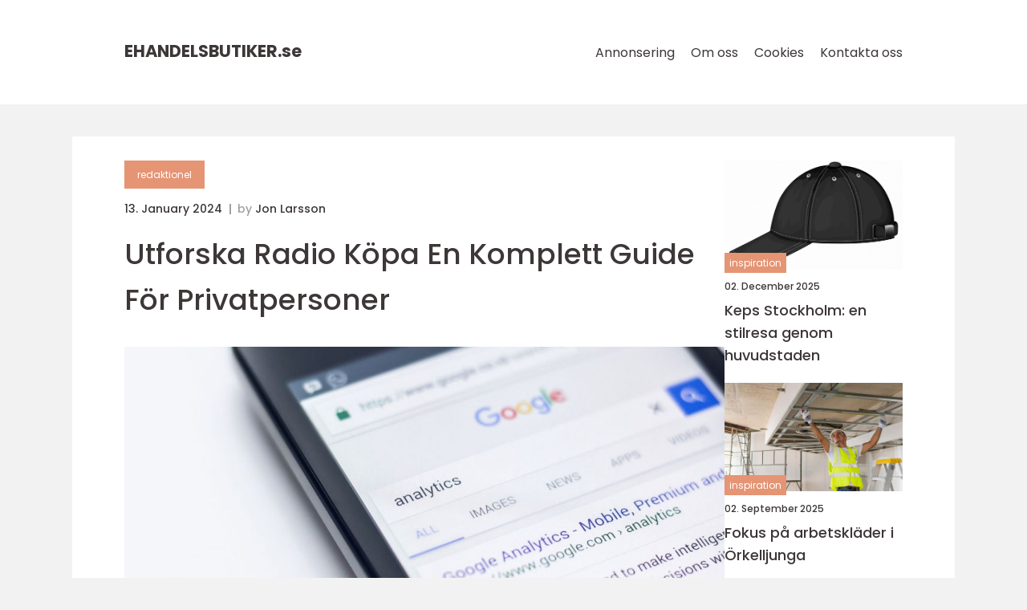

--- FILE ---
content_type: text/html; charset=UTF-8
request_url: https://ehandelsbutiker.se/utforska-radio-kopa-en-komplett-guide-for-privatpersoner/
body_size: 16455
content:
<!doctype html>
<html lang="sv-SE">
<head><meta charset="UTF-8"><script >var _wpmeteor={"rdelay":2000,"elementor-animations":true,"elementor-pp":true,"v":"2.3.10"};if(navigator.userAgent.match(/MSIE|Internet Explorer/i)||navigator.userAgent.match(/Trident\/7\..*?rv:11/i)){var href=document.location.href;if(!href.match(/[?&]wpmeteordisable/)){if(href.indexOf("?")==-1){if(href.indexOf("#")==-1){document.location.href=href+"?wpmeteordisable=1"}else{document.location.href=href.replace("#","?wpmeteordisable=1#")}}else{if(href.indexOf("#")==-1){document.location.href=href+"&wpmeteordisable=1"}else{document.location.href=href.replace("#","&wpmeteordisable=1#")}}}}</script><script >!function(t){var e={};function n(r){if(e[r])return e[r].exports;var o=e[r]={i:r,l:!1,exports:{}};return t[r].call(o.exports,o,o.exports,n),o.l=!0,o.exports}n.m=t,n.c=e,n.d=function(t,e,r){n.o(t,e)||Object.defineProperty(t,e,{enumerable:!0,get:r})},n.r=function(t){"undefined"!=typeof Symbol&&Symbol.toStringTag&&Object.defineProperty(t,Symbol.toStringTag,{value:"Module"}),Object.defineProperty(t,"__esModule",{value:!0})},n.t=function(t,e){if(1&e&&(t=n(t)),8&e)return t;if(4&e&&"object"==typeof t&&t&&t.__esModule)return t;var r=Object.create(null);if(n.r(r),Object.defineProperty(r,"default",{enumerable:!0,value:t}),2&e&&"string"!=typeof t)for(var o in t)n.d(r,o,function(e){return t[e]}.bind(null,o));return r},n.n=function(t){var e=t&&t.__esModule?function(){return t.default}:function(){return t};return n.d(e,"a",e),e},n.o=function(t,e){return Object.prototype.hasOwnProperty.call(t,e)},n.p="/",n(n.s=0)}([function(t,e,n){t.exports=n(1)},function(t,e,n){"use strict";n.r(e);var r=new(function(){function t(){this.l=[]}var e=t.prototype;return e.emit=function(t,e){void 0===e&&(e=null),this.l[t]&&this.l[t].forEach((function(t){return t(e)}))},e.on=function(t,e){var n;(n=this.l)[t]||(n[t]=[]),this.l[t].push(e)},e.off=function(t,e){this.l[t]=(this.l[t]||[]).filter((function(t){return t!==e}))},t}()),o=new Date,i=document,a=function(){function t(){this.known=[]}var e=t.prototype;return e.init=function(){var t,e=this,n=!1,o=function(t){if(!n&&t&&t.fn&&!t.__wpmeteor){var r=function(e){return i.addEventListener("DOMContentLoaded",(function(n){e.bind(i)(t,n)})),this};e.known.push([t,t.fn.ready,t.fn.init.prototype.ready]),t.fn.ready=r,t.fn.init.prototype.ready=r,t.__wpmeteor=!0}return t};window.jQuery&&(t=o(window.jQuery)),Object.defineProperty(window,"jQuery",{get:function(){return t},set:function(e){return t=o(e)}}),r.on("l",(function(){return n=!0}))},e.unmock=function(){this.known.forEach((function(t){var e=t[0],n=t[1],r=t[2];e.fn.ready=n,e.fn.init.prototype.ready=r}))},t}(),c={};!function(t,e){try{var n=Object.defineProperty({},e,{get:function(){c[e]=!0}});t.addEventListener(e,null,n),t.removeEventListener(e,null,n)}catch(t){}}(window,"passive");var u=c,f=window,d=document,s=["mouseover","keydown","touchmove","touchend","wheel"],l=["mouseover","mouseout","touchstart","touchmove","touchend","click"],p="data-wpmeteor-",v=function(){function t(){}return t.prototype.init=function(t){var e=!1,n=!1,o=function t(o){e||(e=!0,s.forEach((function(e){return d.body.removeEventListener(e,t,u)})),clearTimeout(n),location.href.match(/wpmeteornopreload/)||r.emit("pre"),r.emit("fi"))},i=function(t){var e=new MouseEvent("click",{view:t.view,bubbles:!0,cancelable:!0});return Object.defineProperty(e,"target",{writable:!1,value:t.target}),e};t<1e4&&r.on("i",(function(){e||(n=setTimeout(o,t))}));var a=[],c=function(t){t.target&&"dispatchEvent"in t.target&&("click"===t.type?(t.preventDefault(),t.stopPropagation(),a.push(i(t))):"touchmove"!==t.type&&a.push(t),t.target.setAttribute(p+t.type,!0))};r.on("l",(function(){var t;for(l.forEach((function(t){return f.removeEventListener(t,c)}));t=a.shift();){var e=t.target;e.getAttribute(p+"touchstart")&&e.getAttribute(p+"touchend")&&!e.getAttribute(p+"click")?(e.getAttribute(p+"touchmove")||(e.removeAttribute(p+"touchmove"),a.push(i(t))),e.removeAttribute(p+"touchstart"),e.removeAttribute(p+"touchend")):e.removeAttribute(p+t.type),e.dispatchEvent(t)}}));d.addEventListener("DOMContentLoaded",(function t(){s.forEach((function(t){return d.body.addEventListener(t,o,u)})),l.forEach((function(t){return f.addEventListener(t,c)})),d.removeEventListener("DOMContentLoaded",t)}))},t}(),m=document,h=m.createElement("span");h.setAttribute("id","elementor-device-mode"),h.setAttribute("class","elementor-screen-only");var y=window,b=document,g=b.documentElement,w=function(t){return t.getAttribute("class")||""},E=function(t,e){return t.setAttribute("class",e)},L=function(){window.addEventListener("load",(function(){var t=(m.body.appendChild(h),getComputedStyle(h,":after").content.replace(/"/g,"")),e=Math.max(g.clientWidth||0,y.innerWidth||0),n=Math.max(g.clientHeight||0,y.innerHeight||0),o=["_animation_"+t,"animation_"+t,"_animation","_animation","animation"];Array.from(b.querySelectorAll(".elementor-invisible")).forEach((function(t){var i=t.getBoundingClientRect();if(i.top+y.scrollY<=n&&i.left+y.scrollX<e)try{var a=JSON.parse(t.getAttribute("data-settings"));if(a.trigger_source)return;for(var c,u=a._animation_delay||a.animation_delay||0,f=0;f<o.length;f++)if(a[o[f]]){o[f],c=a[o[f]];break}if(c){var d=w(t),s="none"===c?d:d+" animated "+c,l=setTimeout((function(){E(t,s.replace(/\belementor\-invisible\b/,"")),o.forEach((function(t){return delete a[t]})),t.setAttribute("data-settings",JSON.stringify(a))}),u);r.on("fi",(function(){clearTimeout(l),E(t,w(t).replace(new RegExp("\b"+c+"\b"),""))}))}}catch(t){console.error(t)}}))}))},S=document,A="querySelectorAll",O="data-in-mega_smartmenus",_="DOMContentLoaded",j="readystatechange",P="message",k=console.error;!function(t,e,n,i,c,u,f,d,s){var l,p,m=t.constructor.name+"::",h=e.constructor.name+"::",y=function(e,n){n=n||t;for(var r=0;r<this.length;r++)e.call(n,this[r],r,this)};"NodeList"in t&&!NodeList.prototype.forEach&&(NodeList.prototype.forEach=y),"HTMLCollection"in t&&!HTMLCollection.prototype.forEach&&(HTMLCollection.prototype.forEach=y),_wpmeteor["elementor-animations"]&&L(),_wpmeteor["elementor-pp"]&&function(){var t=S.createElement("div");t.innerHTML='<span class="sub-arrow --wp-meteor"><i class="fa" aria-hidden="true"></i></span>';var e=t.firstChild;S.addEventListener("DOMContentLoaded",(function(){Array.from(S[A](".pp-advanced-menu ul")).forEach((function(t){if(!t.getAttribute(O)){(t.getAttribute("class")||"").match(/\bmega\-menu\b/)&&t[A]("ul").forEach((function(t){t.setAttribute(O,!0)}));var n=function(t){for(var e=[];t=t.previousElementSibling;)e.push(t);return e}(t),r=n.filter((function(t){return t})).filter((function(t){return"A"===t.tagName})).pop();if(r||(r=n.map((function(t){return Array.from(t[A]("a"))})).filter((function(t){return t})).flat().pop()),r){var o=e.cloneNode(!0);r.appendChild(o),new MutationObserver((function(t){t.forEach((function(t){t.addedNodes.forEach((function(t){if(1===t.nodeType&&"SPAN"===t.tagName)try{r.removeChild(o)}catch(t){}}))}))})).observe(r,{childList:!0})}}}))}))}();var b,g,w=[],E=[],x={},C=!1,T=!1,M=setTimeout;var N=e[n].bind(e),R=e[i].bind(e),H=t[n].bind(t),D=t[i].bind(t);"undefined"!=typeof EventTarget&&(b=EventTarget.prototype.addEventListener,g=EventTarget.prototype.removeEventListener,N=b.bind(e),R=g.bind(e),H=b.bind(t),D=g.bind(t));var z,q=e.createElement.bind(e),B=e.__proto__.__lookupGetter__("readyState").bind(e);Object.defineProperty(e,"readyState",{get:function(){return z||B()},set:function(t){return z=t}});var Q=function(t){return E.filter((function(e,n){var r=e[0],o=(e[1],e[2]);if(!(t.indexOf(r.type)<0)){o||(o=r.target);try{for(var i=o.constructor.name+"::"+r.type,a=0;a<x[i].length;a++){if(x[i][a])if(!W[i+"::"+n+"::"+a])return!0}}catch(t){}}})).length},W={},I=function(t){E.forEach((function(n,r){var o=n[0],i=n[1],a=n[2];if(!(t.indexOf(o.type)<0)){a||(a=o.target);try{var c=a.constructor.name+"::"+o.type;if((x[c]||[]).length)for(var u=0;u<x[c].length;u++){var f=x[c][u];if(f){var d=c+"::"+r+"::"+u;if(!W[d]){W[d]=!0,e.readyState=i;try{f.hasOwnProperty("prototype")&&f.prototype.constructor!==f?f(o):f.bind(a)(o)}catch(t){k(t,f)}}}}}catch(t){k(t)}}}))};N(_,(function(t){E.push([t,e.readyState,e])})),N(j,(function(t){E.push([t,e.readyState,e])})),H(_,(function(n){E.push([n,e.readyState,t])})),H(d,(function(n){E.push([n,e.readyState,t]),G||I([_,j,P,d])}));var J=function(n){E.push([n,e.readyState,t])};H(P,J),r.on("fi",(function(){T=!0,G=!0,e.readyState="loading",M(X)}));H(d,(function t(){C=!0,T&&!G&&(e.readyState="loading",M(X)),D(d,t)})),(new v).init(_wpmeteor.rdelay);var F=new a;F.init();var G=!1,X=function n(){var o=w.shift();if(o)if(o[c]("data-src"))o.hasAttribute("data-async")?(U(o),M(n)):U(o,n);else if("javascript/blocked"==o.type)U(o),M(n);else if(o.hasAttribute("data-wpmeteor-onload")){var i=o[c]("data-wpmeteor-onload");try{new Function(i).call(o)}catch(t){k(t)}M(n)}else M(n);else if(Q([_,j,P]))I([_,j,P]),M(n);else if(T&&C)if(Q([d,P]))I([d,P]),M(n);else{if(t.RocketLazyLoadScripts)try{RocketLazyLoadScripts.run()}catch(t){k(t)}e.readyState="complete",D(P,J),(x[m+"message"]||[]).forEach((function(t){H(P,t)})),F.unmock(),Z=N,$=R,nt=H,rt=D,G=!1,setTimeout((function(){return r.emit("l")}))}else G=!1},Y=function(t){for(var n=e.createElement("SCRIPT"),r=t.attributes,o=r.length-1;o>=0;o--)n.setAttribute(r[o].name,r[o].value);return n.bypass=!0,n.type=t.hasAttribute("data-wpmeteor-module")?"module":"text/javascript",(t.text||"").match(/^\s*class RocketLazyLoadScripts/)?n.text=t.text.replace(/^\s*class RocketLazyLoadScripts/,"window.RocketLazyLoadScripts=class").replace("RocketLazyLoadScripts.run();",""):n.text=t.text,n[f]("data-wpmeteor-after"),n},K=function(t,e){var n=t.parentNode;n&&n.replaceChild(e,t)},U=function(t,e){if(t[c]("data-src")){var r=Y(t),o=b?b.bind(r):r[n].bind(r);if(e){var i=function(){return M(e)};o(d,i),o(s,i)}r.src=t[c]("data-src"),r[f]("data-src"),K(t,r)}else"javascript/blocked"===t.type?K(t,Y(t)):onLoad&&onLoad()},V=function(t,e){var n=(x[t]||[]).indexOf(e);if(n>=0)return x[t][n]=void 0,!0},Z=function(t,e){if(e&&(t===_||t===j)){var n=h+t;return x[n]=x[n]||[],void x[n].push(e)}for(var r=arguments.length,o=new Array(r>2?r-2:0),i=2;i<r;i++)o[i-2]=arguments[i];return N.apply(void 0,[t,e].concat(o))},$=function(t,e){t===_&&V(h+t,e);return R(t,e)};Object.defineProperties(e,((l={})[n]={get:function(){return Z},set:function(){return Z}},l[i]={get:function(){return $},set:function(){return $}},l)),r.on("pre",(function(){return w.forEach((function(t){var n=t[c]("data-src");if(n){var r=q("link");r.rel="pre"+d,r.as="script",r.href=n,r.crossorigin=!0,e.head.appendChild(r)}}))})),N(_,(function(){e.querySelectorAll("script[data-wpmeteor-after]").forEach((function(t){return w.push(t)}));var t=["link"].map((function(t){return t+"[data-wpmeteor-onload]"})).join(",");e.querySelectorAll(t).forEach((function(t){return w.push(t)}))}));var tt=function(t){if(e.currentScript)try{var n=e.currentScript.parentElement,r=e.currentScript.nextSibling,i=document.createElement("div");i.innerHTML=t,Array.from(i.childNodes).forEach((function(t){"SCRIPT"===t.nodeName?n.insertBefore(Y(t),r):n.insertBefore(t,r)}))}catch(t){console.error(t)}else k((new Date-o)/1e3,"document.currentScript not set",t)},et=function(t){return tt(t+"\n")};Object.defineProperties(e,{write:{get:function(){return tt},set:function(t){return tt=t}},writeln:{get:function(){return et},set:function(t){return et=t}}});var nt=function(t,e){if(e&&(t===d||t===_||t===P)){var n=t===_?h+t:m+t;return x[n]=x[n]||[],void x[n].push(e)}for(var r=arguments.length,o=new Array(r>2?r-2:0),i=2;i<r;i++)o[i-2]=arguments[i];return H.apply(void 0,[t,e].concat(o))},rt=function(t,e){t===d&&V(t===_?h+t:m+t,e);return D(t,e)};Object.defineProperties(t,((p={})[n]={get:function(){return nt},set:function(){return nt}},p[i]={get:function(){return rt},set:function(){return rt}},p));var ot=function(t){var e;return{get:function(){return e},set:function(n){return e&&V(t,n),x[t]=x[t]||[],x[t].push(n),e=n}}},it=ot(m+d);Object.defineProperty(t,"onload",it),N(_,(function(){Object.defineProperty(e.body,"onload",it)})),Object.defineProperty(e,"onreadystatechange",ot(h+j)),Object.defineProperty(t,"onmessage",ot(m+P));var at=1,ct=function(){--at||r.emit("i")};H(d,(function t(){M((function(){e.querySelectorAll("img").forEach((function(t){if(!t.complete&&(t.currentSrc||t.src)&&"lazy"==!(t.loading||"").toLowerCase()||(r=t.getBoundingClientRect(),o=window.innerHeight||document.documentElement.clientHeight,i=window.innerWidth||document.documentElement.clientWidth,r.top>=-1*o*1&&r.left>=-1*i*1&&r.bottom<=2*o&&r.right<=2*i)){var e=new Image;e[n](d,ct),e[n](s,ct),e.src=t.currentSrc||t.src,at++}var r,o,i})),ct()})),D(d,t)}));var ut=Object.defineProperty;Object.defineProperty=function(n,r,o){return n===t&&["jQuery","onload"].indexOf(r)>=0||(n===e||n===e.body)&&["readyState","write"].indexOf(r)>=0?n:ut(n,r,o)},Object.defineProperties=function(t,e){for(var n in e)Object.defineProperty(t,n,e[n]);return t}}(window,document,"addEventListener","removeEventListener","getAttribute",0,"removeAttribute","load","error")}]);
</script>
    
    <meta name="viewport"
          content="width=device-width, user-scalable=no, initial-scale=1.0, maximum-scale=1.0, minimum-scale=1.0">

    <meta http-equiv="X-UA-Compatible" content="ie=edge">
    <link href="https://ehandelsbutiker.se/wp-content/themes/klikko8_b_04_06_2025/assets/fonts/fonts.css" rel="stylesheet">
    <link rel="apple-touch-icon" sizes="180x180" href="https://ehandelsbutiker.se/wp-content/themes/klikko8_b_04_06_2025/assets/images/favicon.png">
    <link rel="icon" type="image/png" sizes="32x32" href="https://ehandelsbutiker.se/wp-content/themes/klikko8_b_04_06_2025/assets/images/favicon.png">
    <link rel="icon" type="image/png" sizes="16x16" href="https://ehandelsbutiker.se/wp-content/themes/klikko8_b_04_06_2025/assets/images/favicon.png">
            <title>Utforska Radio Köpa  En Komplett Guide För Privatpersoner</title>
    <meta name='robots' content='index, follow' />
	<style>img:is([sizes="auto" i], [sizes^="auto," i]) { contain-intrinsic-size: 3000px 1500px }</style>
	
	<!-- This site is optimized with the Yoast SEO plugin v25.3.1 - https://yoast.com/wordpress/plugins/seo/ -->
	<meta name="description" content="Hitta den perfekta radion för dina behov! Utforska olika typer av radioapparater, populära funktioner och skillnader mellan FM, DAB och internetradio. Lär dig om kvantitativa mätningar och historiska för- och nackdelar för att göra ett välgrundat köpbeslut. Läs vår högkvalitativa artikel på 2000 ord för att få en övergripande och fördjupande översikt om radio köpa." />
	<link rel="canonical" href="https://ehandelsbutiker.se/utforska-radio-kopa-en-komplett-guide-for-privatpersoner/" />
	<meta property="og:locale" content="sv_SE" />
	<meta property="og:type" content="article" />
	<meta property="og:title" content="Radio Köpa - En Komplett Guide för Privatpersoner" />
	<meta property="og:description" content="Hitta den perfekta radion för dina behov! Utforska olika typer av radioapparater, populära funktioner och skillnader mellan FM, DAB och internetradio. Lär dig om kvantitativa mätningar och historiska för- och nackdelar för att göra ett välgrundat köpbeslut. Läs vår högkvalitativa artikel på 2000 ord för att få en övergripande och fördjupande översikt om radio köpa." />
	<meta property="og:url" content="https://ehandelsbutiker.se/utforska-radio-kopa-en-komplett-guide-for-privatpersoner/" />
	<meta property="og:site_name" content="E-handelsbutiker | Din guide" />
	<meta property="article:published_time" content="2024-01-13T00:32:19+00:00" />
	<meta property="article:modified_time" content="2025-08-25T11:38:23+00:00" />
	<meta property="og:image" content="https://ehandelsbutiker.se/wp-content/uploads/2024/01/pixabay-1868708.jpeg" />
	<meta property="og:image:width" content="1000" />
	<meta property="og:image:height" content="666" />
	<meta property="og:image:type" content="image/jpeg" />
	<meta name="author" content="Jon Larsson" />
	<meta name="twitter:card" content="summary_large_image" />
	<script type="application/ld+json" class="yoast-schema-graph">{"@context":"https://schema.org","@graph":[{"@type":"WebPage","@id":"https://ehandelsbutiker.se/utforska-radio-kopa-en-komplett-guide-for-privatpersoner/","url":"https://ehandelsbutiker.se/utforska-radio-kopa-en-komplett-guide-for-privatpersoner/","name":"Radio Köpa - En Komplett Guide för Privatpersoner","isPartOf":{"@id":"https://ehandelsbutiker.se/#website"},"primaryImageOfPage":{"@id":"https://ehandelsbutiker.se/utforska-radio-kopa-en-komplett-guide-for-privatpersoner/#primaryimage"},"image":{"@id":"https://ehandelsbutiker.se/utforska-radio-kopa-en-komplett-guide-for-privatpersoner/#primaryimage"},"thumbnailUrl":"https://ehandelsbutiker.se/wp-content/uploads/2024/01/pixabay-1868708.jpeg","datePublished":"2024-01-13T00:32:19+00:00","dateModified":"2025-08-25T11:38:23+00:00","author":{"@id":"https://ehandelsbutiker.se/#/schema/person/e6dbdf1d9108ee2b7439d21649522afd"},"description":"Hitta den perfekta radion för dina behov! Utforska olika typer av radioapparater, populära funktioner och skillnader mellan FM, DAB och internetradio. Lär dig om kvantitativa mätningar och historiska för- och nackdelar för att göra ett välgrundat köpbeslut. Läs vår högkvalitativa artikel på 2000 ord för att få en övergripande och fördjupande översikt om radio köpa.","breadcrumb":{"@id":"https://ehandelsbutiker.se/utforska-radio-kopa-en-komplett-guide-for-privatpersoner/#breadcrumb"},"inLanguage":"sv-SE","potentialAction":[{"@type":"ReadAction","target":["https://ehandelsbutiker.se/utforska-radio-kopa-en-komplett-guide-for-privatpersoner/"]}]},{"@type":"ImageObject","inLanguage":"sv-SE","@id":"https://ehandelsbutiker.se/utforska-radio-kopa-en-komplett-guide-for-privatpersoner/#primaryimage","url":"https://ehandelsbutiker.se/wp-content/uploads/2024/01/pixabay-1868708.jpeg","contentUrl":"https://ehandelsbutiker.se/wp-content/uploads/2024/01/pixabay-1868708.jpeg","width":1000,"height":666},{"@type":"BreadcrumbList","@id":"https://ehandelsbutiker.se/utforska-radio-kopa-en-komplett-guide-for-privatpersoner/#breadcrumb","itemListElement":[{"@type":"ListItem","position":1,"name":"Hem","item":"https://ehandelsbutiker.se/"},{"@type":"ListItem","position":2,"name":"Utforska Radio Köpa En Komplett Guide För Privatpersoner"}]},{"@type":"WebSite","@id":"https://ehandelsbutiker.se/#website","url":"https://ehandelsbutiker.se/","name":"E-handelsbutiker | Din guide","description":"Utforska och jämför de bästa e-handelsbutikerna för att hitta den perfekta plattformen för dig.","potentialAction":[{"@type":"SearchAction","target":{"@type":"EntryPoint","urlTemplate":"https://ehandelsbutiker.se/?s={search_term_string}"},"query-input":{"@type":"PropertyValueSpecification","valueRequired":true,"valueName":"search_term_string"}}],"inLanguage":"sv-SE"},{"@type":"Person","@id":"https://ehandelsbutiker.se/#/schema/person/e6dbdf1d9108ee2b7439d21649522afd","name":"Jon Larsson","image":{"@type":"ImageObject","inLanguage":"sv-SE","@id":"https://ehandelsbutiker.se/#/schema/person/image/","url":"https://secure.gravatar.com/avatar/442767371d6e0d6f685c65723e33166bcb4ab358858ba655601faf5e5294f5c6?s=96&d=mm&r=g","contentUrl":"https://secure.gravatar.com/avatar/442767371d6e0d6f685c65723e33166bcb4ab358858ba655601faf5e5294f5c6?s=96&d=mm&r=g","caption":"Jon Larsson"},"url":"https://ehandelsbutiker.se/author/jon_larsson/"}]}</script>
	<!-- / Yoast SEO plugin. -->


<script  data-wpmeteor-after="REORDER" type="javascript/blocked">
/* <![CDATA[ */
window._wpemojiSettings = {"baseUrl":"https:\/\/s.w.org\/images\/core\/emoji\/16.0.1\/72x72\/","ext":".png","svgUrl":"https:\/\/s.w.org\/images\/core\/emoji\/16.0.1\/svg\/","svgExt":".svg","source":{"concatemoji":"https:\/\/ehandelsbutiker.se\/wp-includes\/js\/wp-emoji-release.min.js?ver=6.8.3"}};
/*! This file is auto-generated */
!function(s,n){var o,i,e;function c(e){try{var t={supportTests:e,timestamp:(new Date).valueOf()};sessionStorage.setItem(o,JSON.stringify(t))}catch(e){}}function p(e,t,n){e.clearRect(0,0,e.canvas.width,e.canvas.height),e.fillText(t,0,0);var t=new Uint32Array(e.getImageData(0,0,e.canvas.width,e.canvas.height).data),a=(e.clearRect(0,0,e.canvas.width,e.canvas.height),e.fillText(n,0,0),new Uint32Array(e.getImageData(0,0,e.canvas.width,e.canvas.height).data));return t.every(function(e,t){return e===a[t]})}function u(e,t){e.clearRect(0,0,e.canvas.width,e.canvas.height),e.fillText(t,0,0);for(var n=e.getImageData(16,16,1,1),a=0;a<n.data.length;a++)if(0!==n.data[a])return!1;return!0}function f(e,t,n,a){switch(t){case"flag":return n(e,"\ud83c\udff3\ufe0f\u200d\u26a7\ufe0f","\ud83c\udff3\ufe0f\u200b\u26a7\ufe0f")?!1:!n(e,"\ud83c\udde8\ud83c\uddf6","\ud83c\udde8\u200b\ud83c\uddf6")&&!n(e,"\ud83c\udff4\udb40\udc67\udb40\udc62\udb40\udc65\udb40\udc6e\udb40\udc67\udb40\udc7f","\ud83c\udff4\u200b\udb40\udc67\u200b\udb40\udc62\u200b\udb40\udc65\u200b\udb40\udc6e\u200b\udb40\udc67\u200b\udb40\udc7f");case"emoji":return!a(e,"\ud83e\udedf")}return!1}function g(e,t,n,a){var r="undefined"!=typeof WorkerGlobalScope&&self instanceof WorkerGlobalScope?new OffscreenCanvas(300,150):s.createElement("canvas"),o=r.getContext("2d",{willReadFrequently:!0}),i=(o.textBaseline="top",o.font="600 32px Arial",{});return e.forEach(function(e){i[e]=t(o,e,n,a)}),i}function t(e){var t=s.createElement("script");t.src=e,t.defer=!0,s.head.appendChild(t)}"undefined"!=typeof Promise&&(o="wpEmojiSettingsSupports",i=["flag","emoji"],n.supports={everything:!0,everythingExceptFlag:!0},e=new Promise(function(e){s.addEventListener("DOMContentLoaded",e,{once:!0})}),new Promise(function(t){var n=function(){try{var e=JSON.parse(sessionStorage.getItem(o));if("object"==typeof e&&"number"==typeof e.timestamp&&(new Date).valueOf()<e.timestamp+604800&&"object"==typeof e.supportTests)return e.supportTests}catch(e){}return null}();if(!n){if("undefined"!=typeof Worker&&"undefined"!=typeof OffscreenCanvas&&"undefined"!=typeof URL&&URL.createObjectURL&&"undefined"!=typeof Blob)try{var e="postMessage("+g.toString()+"("+[JSON.stringify(i),f.toString(),p.toString(),u.toString()].join(",")+"));",a=new Blob([e],{type:"text/javascript"}),r=new Worker(URL.createObjectURL(a),{name:"wpTestEmojiSupports"});return void(r.onmessage=function(e){c(n=e.data),r.terminate(),t(n)})}catch(e){}c(n=g(i,f,p,u))}t(n)}).then(function(e){for(var t in e)n.supports[t]=e[t],n.supports.everything=n.supports.everything&&n.supports[t],"flag"!==t&&(n.supports.everythingExceptFlag=n.supports.everythingExceptFlag&&n.supports[t]);n.supports.everythingExceptFlag=n.supports.everythingExceptFlag&&!n.supports.flag,n.DOMReady=!1,n.readyCallback=function(){n.DOMReady=!0}}).then(function(){return e}).then(function(){var e;n.supports.everything||(n.readyCallback(),(e=n.source||{}).concatemoji?t(e.concatemoji):e.wpemoji&&e.twemoji&&(t(e.twemoji),t(e.wpemoji)))}))}((window,document),window._wpemojiSettings);
/* ]]> */
</script>
<style id='wp-emoji-styles-inline-css' type='text/css'>

	img.wp-smiley, img.emoji {
		display: inline !important;
		border: none !important;
		box-shadow: none !important;
		height: 1em !important;
		width: 1em !important;
		margin: 0 0.07em !important;
		vertical-align: -0.1em !important;
		background: none !important;
		padding: 0 !important;
	}
</style>
<link rel='stylesheet' id='wp-block-library-css' href='https://ehandelsbutiker.se/wp-includes/css/dist/block-library/style.min.css?ver=6.8.3' type='text/css' media='all' />
<style id='classic-theme-styles-inline-css' type='text/css'>
/*! This file is auto-generated */
.wp-block-button__link{color:#fff;background-color:#32373c;border-radius:9999px;box-shadow:none;text-decoration:none;padding:calc(.667em + 2px) calc(1.333em + 2px);font-size:1.125em}.wp-block-file__button{background:#32373c;color:#fff;text-decoration:none}
</style>
<style id='global-styles-inline-css' type='text/css'>
:root{--wp--preset--aspect-ratio--square: 1;--wp--preset--aspect-ratio--4-3: 4/3;--wp--preset--aspect-ratio--3-4: 3/4;--wp--preset--aspect-ratio--3-2: 3/2;--wp--preset--aspect-ratio--2-3: 2/3;--wp--preset--aspect-ratio--16-9: 16/9;--wp--preset--aspect-ratio--9-16: 9/16;--wp--preset--color--black: #000000;--wp--preset--color--cyan-bluish-gray: #abb8c3;--wp--preset--color--white: #ffffff;--wp--preset--color--pale-pink: #f78da7;--wp--preset--color--vivid-red: #cf2e2e;--wp--preset--color--luminous-vivid-orange: #ff6900;--wp--preset--color--luminous-vivid-amber: #fcb900;--wp--preset--color--light-green-cyan: #7bdcb5;--wp--preset--color--vivid-green-cyan: #00d084;--wp--preset--color--pale-cyan-blue: #8ed1fc;--wp--preset--color--vivid-cyan-blue: #0693e3;--wp--preset--color--vivid-purple: #9b51e0;--wp--preset--gradient--vivid-cyan-blue-to-vivid-purple: linear-gradient(135deg,rgba(6,147,227,1) 0%,rgb(155,81,224) 100%);--wp--preset--gradient--light-green-cyan-to-vivid-green-cyan: linear-gradient(135deg,rgb(122,220,180) 0%,rgb(0,208,130) 100%);--wp--preset--gradient--luminous-vivid-amber-to-luminous-vivid-orange: linear-gradient(135deg,rgba(252,185,0,1) 0%,rgba(255,105,0,1) 100%);--wp--preset--gradient--luminous-vivid-orange-to-vivid-red: linear-gradient(135deg,rgba(255,105,0,1) 0%,rgb(207,46,46) 100%);--wp--preset--gradient--very-light-gray-to-cyan-bluish-gray: linear-gradient(135deg,rgb(238,238,238) 0%,rgb(169,184,195) 100%);--wp--preset--gradient--cool-to-warm-spectrum: linear-gradient(135deg,rgb(74,234,220) 0%,rgb(151,120,209) 20%,rgb(207,42,186) 40%,rgb(238,44,130) 60%,rgb(251,105,98) 80%,rgb(254,248,76) 100%);--wp--preset--gradient--blush-light-purple: linear-gradient(135deg,rgb(255,206,236) 0%,rgb(152,150,240) 100%);--wp--preset--gradient--blush-bordeaux: linear-gradient(135deg,rgb(254,205,165) 0%,rgb(254,45,45) 50%,rgb(107,0,62) 100%);--wp--preset--gradient--luminous-dusk: linear-gradient(135deg,rgb(255,203,112) 0%,rgb(199,81,192) 50%,rgb(65,88,208) 100%);--wp--preset--gradient--pale-ocean: linear-gradient(135deg,rgb(255,245,203) 0%,rgb(182,227,212) 50%,rgb(51,167,181) 100%);--wp--preset--gradient--electric-grass: linear-gradient(135deg,rgb(202,248,128) 0%,rgb(113,206,126) 100%);--wp--preset--gradient--midnight: linear-gradient(135deg,rgb(2,3,129) 0%,rgb(40,116,252) 100%);--wp--preset--font-size--small: 13px;--wp--preset--font-size--medium: 20px;--wp--preset--font-size--large: 36px;--wp--preset--font-size--x-large: 42px;--wp--preset--spacing--20: 0.44rem;--wp--preset--spacing--30: 0.67rem;--wp--preset--spacing--40: 1rem;--wp--preset--spacing--50: 1.5rem;--wp--preset--spacing--60: 2.25rem;--wp--preset--spacing--70: 3.38rem;--wp--preset--spacing--80: 5.06rem;--wp--preset--shadow--natural: 6px 6px 9px rgba(0, 0, 0, 0.2);--wp--preset--shadow--deep: 12px 12px 50px rgba(0, 0, 0, 0.4);--wp--preset--shadow--sharp: 6px 6px 0px rgba(0, 0, 0, 0.2);--wp--preset--shadow--outlined: 6px 6px 0px -3px rgba(255, 255, 255, 1), 6px 6px rgba(0, 0, 0, 1);--wp--preset--shadow--crisp: 6px 6px 0px rgba(0, 0, 0, 1);}:where(.is-layout-flex){gap: 0.5em;}:where(.is-layout-grid){gap: 0.5em;}body .is-layout-flex{display: flex;}.is-layout-flex{flex-wrap: wrap;align-items: center;}.is-layout-flex > :is(*, div){margin: 0;}body .is-layout-grid{display: grid;}.is-layout-grid > :is(*, div){margin: 0;}:where(.wp-block-columns.is-layout-flex){gap: 2em;}:where(.wp-block-columns.is-layout-grid){gap: 2em;}:where(.wp-block-post-template.is-layout-flex){gap: 1.25em;}:where(.wp-block-post-template.is-layout-grid){gap: 1.25em;}.has-black-color{color: var(--wp--preset--color--black) !important;}.has-cyan-bluish-gray-color{color: var(--wp--preset--color--cyan-bluish-gray) !important;}.has-white-color{color: var(--wp--preset--color--white) !important;}.has-pale-pink-color{color: var(--wp--preset--color--pale-pink) !important;}.has-vivid-red-color{color: var(--wp--preset--color--vivid-red) !important;}.has-luminous-vivid-orange-color{color: var(--wp--preset--color--luminous-vivid-orange) !important;}.has-luminous-vivid-amber-color{color: var(--wp--preset--color--luminous-vivid-amber) !important;}.has-light-green-cyan-color{color: var(--wp--preset--color--light-green-cyan) !important;}.has-vivid-green-cyan-color{color: var(--wp--preset--color--vivid-green-cyan) !important;}.has-pale-cyan-blue-color{color: var(--wp--preset--color--pale-cyan-blue) !important;}.has-vivid-cyan-blue-color{color: var(--wp--preset--color--vivid-cyan-blue) !important;}.has-vivid-purple-color{color: var(--wp--preset--color--vivid-purple) !important;}.has-black-background-color{background-color: var(--wp--preset--color--black) !important;}.has-cyan-bluish-gray-background-color{background-color: var(--wp--preset--color--cyan-bluish-gray) !important;}.has-white-background-color{background-color: var(--wp--preset--color--white) !important;}.has-pale-pink-background-color{background-color: var(--wp--preset--color--pale-pink) !important;}.has-vivid-red-background-color{background-color: var(--wp--preset--color--vivid-red) !important;}.has-luminous-vivid-orange-background-color{background-color: var(--wp--preset--color--luminous-vivid-orange) !important;}.has-luminous-vivid-amber-background-color{background-color: var(--wp--preset--color--luminous-vivid-amber) !important;}.has-light-green-cyan-background-color{background-color: var(--wp--preset--color--light-green-cyan) !important;}.has-vivid-green-cyan-background-color{background-color: var(--wp--preset--color--vivid-green-cyan) !important;}.has-pale-cyan-blue-background-color{background-color: var(--wp--preset--color--pale-cyan-blue) !important;}.has-vivid-cyan-blue-background-color{background-color: var(--wp--preset--color--vivid-cyan-blue) !important;}.has-vivid-purple-background-color{background-color: var(--wp--preset--color--vivid-purple) !important;}.has-black-border-color{border-color: var(--wp--preset--color--black) !important;}.has-cyan-bluish-gray-border-color{border-color: var(--wp--preset--color--cyan-bluish-gray) !important;}.has-white-border-color{border-color: var(--wp--preset--color--white) !important;}.has-pale-pink-border-color{border-color: var(--wp--preset--color--pale-pink) !important;}.has-vivid-red-border-color{border-color: var(--wp--preset--color--vivid-red) !important;}.has-luminous-vivid-orange-border-color{border-color: var(--wp--preset--color--luminous-vivid-orange) !important;}.has-luminous-vivid-amber-border-color{border-color: var(--wp--preset--color--luminous-vivid-amber) !important;}.has-light-green-cyan-border-color{border-color: var(--wp--preset--color--light-green-cyan) !important;}.has-vivid-green-cyan-border-color{border-color: var(--wp--preset--color--vivid-green-cyan) !important;}.has-pale-cyan-blue-border-color{border-color: var(--wp--preset--color--pale-cyan-blue) !important;}.has-vivid-cyan-blue-border-color{border-color: var(--wp--preset--color--vivid-cyan-blue) !important;}.has-vivid-purple-border-color{border-color: var(--wp--preset--color--vivid-purple) !important;}.has-vivid-cyan-blue-to-vivid-purple-gradient-background{background: var(--wp--preset--gradient--vivid-cyan-blue-to-vivid-purple) !important;}.has-light-green-cyan-to-vivid-green-cyan-gradient-background{background: var(--wp--preset--gradient--light-green-cyan-to-vivid-green-cyan) !important;}.has-luminous-vivid-amber-to-luminous-vivid-orange-gradient-background{background: var(--wp--preset--gradient--luminous-vivid-amber-to-luminous-vivid-orange) !important;}.has-luminous-vivid-orange-to-vivid-red-gradient-background{background: var(--wp--preset--gradient--luminous-vivid-orange-to-vivid-red) !important;}.has-very-light-gray-to-cyan-bluish-gray-gradient-background{background: var(--wp--preset--gradient--very-light-gray-to-cyan-bluish-gray) !important;}.has-cool-to-warm-spectrum-gradient-background{background: var(--wp--preset--gradient--cool-to-warm-spectrum) !important;}.has-blush-light-purple-gradient-background{background: var(--wp--preset--gradient--blush-light-purple) !important;}.has-blush-bordeaux-gradient-background{background: var(--wp--preset--gradient--blush-bordeaux) !important;}.has-luminous-dusk-gradient-background{background: var(--wp--preset--gradient--luminous-dusk) !important;}.has-pale-ocean-gradient-background{background: var(--wp--preset--gradient--pale-ocean) !important;}.has-electric-grass-gradient-background{background: var(--wp--preset--gradient--electric-grass) !important;}.has-midnight-gradient-background{background: var(--wp--preset--gradient--midnight) !important;}.has-small-font-size{font-size: var(--wp--preset--font-size--small) !important;}.has-medium-font-size{font-size: var(--wp--preset--font-size--medium) !important;}.has-large-font-size{font-size: var(--wp--preset--font-size--large) !important;}.has-x-large-font-size{font-size: var(--wp--preset--font-size--x-large) !important;}
:where(.wp-block-post-template.is-layout-flex){gap: 1.25em;}:where(.wp-block-post-template.is-layout-grid){gap: 1.25em;}
:where(.wp-block-columns.is-layout-flex){gap: 2em;}:where(.wp-block-columns.is-layout-grid){gap: 2em;}
:root :where(.wp-block-pullquote){font-size: 1.5em;line-height: 1.6;}
</style>
<link rel='stylesheet' id='style-css' href='https://ehandelsbutiker.se/wp-content/themes/klikko8_b_04_06_2025/style.css?ver=6.8.3' type='text/css' media='all' />
<link rel='stylesheet' id='app-style-css' href='https://ehandelsbutiker.se/wp-content/themes/klikko8_b_04_06_2025/assets/css/app.css?ver=6.8.3' type='text/css' media='all' />
<link rel='stylesheet' id='owl-style-css' href='https://ehandelsbutiker.se/wp-content/themes/klikko8_b_04_06_2025/assets/css/owl.carousel.min.css?ver=6.8.3' type='text/css' media='all' />
<script  data-wpmeteor-after="REORDER" type="javascript/blocked" data-src="https://ehandelsbutiker.se/wp-includes/js/jquery/jquery.min.js?ver=3.7.1" id="jquery-core-js"></script>
<script  data-wpmeteor-after="REORDER" type="javascript/blocked" data-src="https://ehandelsbutiker.se/wp-includes/js/jquery/jquery-migrate.min.js?ver=3.4.1" id="jquery-migrate-js"></script>
<link rel="https://api.w.org/" href="https://ehandelsbutiker.se/wp-json/" /><link rel="alternate" title="JSON" type="application/json" href="https://ehandelsbutiker.se/wp-json/wp/v2/posts/3792" /><link rel="EditURI" type="application/rsd+xml" title="RSD" href="https://ehandelsbutiker.se/xmlrpc.php?rsd" />
<meta name="generator" content="WordPress 6.8.3" />
<link rel='shortlink' href='https://ehandelsbutiker.se/?p=3792' />
<link rel="alternate" title="oEmbed (JSON)" type="application/json+oembed" href="https://ehandelsbutiker.se/wp-json/oembed/1.0/embed?url=https%3A%2F%2Fehandelsbutiker.se%2Futforska-radio-kopa-en-komplett-guide-for-privatpersoner%2F" />
<link rel="alternate" title="oEmbed (XML)" type="text/xml+oembed" href="https://ehandelsbutiker.se/wp-json/oembed/1.0/embed?url=https%3A%2F%2Fehandelsbutiker.se%2Futforska-radio-kopa-en-komplett-guide-for-privatpersoner%2F&#038;format=xml" />

    <script type="application/ld+json">
        {
          "@context": "https://schema.org",
          "@type": "NewsArticle",
          "mainEntityOfPage": {
            "@type": "WebPage",
            "@id": "https://ehandelsbutiker.se/utforska-radio-kopa-en-komplett-guide-for-privatpersoner/"
          },
          "headline": "Utforska Radio Köpa  En Komplett Guide För Privatpersoner",
          "image": "https://ehandelsbutiker.se/wp-content/uploads/2024/01/pixabay-1868708.jpeg",
          "datePublished": "2024-01-13T01:32:19+01:00",
          "dateModified":  "2025-08-25T13:38:23+02:00",
          "author": {
            "@type": "Person",
            "name": "Jon Larsson"
          },
          "publisher": {
             "@type": "Organization",
             "name": "E-handelsbutiker | Din guide",
             "logo": {
                "@type": "ImageObject",
                "url": "https://ehandelsbutiker.se/wp-content/themes/klikko8_b_04_06_2025/assets/images/favicon.png"
             }
          }
        }
    </script>

    <link rel="icon" href="https://ehandelsbutiker.se/wp-content/uploads/2019/10/cropped-Fav_ico-32x32.png" sizes="32x32" />
<link rel="icon" href="https://ehandelsbutiker.se/wp-content/uploads/2019/10/cropped-Fav_ico-192x192.png" sizes="192x192" />
<link rel="apple-touch-icon" href="https://ehandelsbutiker.se/wp-content/uploads/2019/10/cropped-Fav_ico-180x180.png" />
<meta name="msapplication-TileImage" content="https://ehandelsbutiker.se/wp-content/uploads/2019/10/cropped-Fav_ico-270x270.png" />
</head>
<body class="wp-singular post-template-default single single-post postid-3792 single-format-standard wp-theme-klikko8_b_04_06_2025">
<header id="bl-navigation" class="bl-header-nav">
    <div class="bl-container">
        <div class="bl-nav__body">
            <div id="bl-burger-nav" class="bl-nav__burger">
                <i class="bl-burger-item"></i>
                <i class="bl-burger-item"></i>
                <i class="bl-burger-item"></i>
                <div class="bl-burger-name">
                    Menu                </div>
            </div>

            <div class="bl-nav__logo">
                <a href="https://ehandelsbutiker.se" class="bl-logo">
                    <span class="bl-site-name">
                        ehandelsbutiker.<span>se</span>                    </span>
                </a>
            </div>
            <div class="bl-nav__menu">
                <div class="menu-klikko-main-menu-container"><ul id="menu-klikko-main-menu" class="menu"><li id="menu-item-3896" class="menu-item menu-item-type-post_type menu-item-object-page menu-item-3896"><a href="https://ehandelsbutiker.se/annonsering/">Annonsering</a></li>
<li id="menu-item-3897" class="menu-item menu-item-type-post_type menu-item-object-page menu-item-3897"><a href="https://ehandelsbutiker.se/om-oss/">Om oss</a></li>
<li id="menu-item-3898" class="menu-item menu-item-type-post_type menu-item-object-page menu-item-privacy-policy menu-item-3898"><a rel="privacy-policy" href="https://ehandelsbutiker.se/cookies/">Cookies</a></li>
<li id="menu-item-3899" class="menu-item menu-item-type-post_type menu-item-object-page menu-item-3899"><a href="https://ehandelsbutiker.se/kontakta-oss/">Kontakta oss</a></li>
</ul></div>            </div>
        </div>
    </div>
</header>
<main class="bl-main">
    <div class="bl-top-banner">
    <div id="HeaderWideBanner970" class="bl-banner-l"></div>
</div>    <div class="bl-outer-container">
        <div class="bl-left-banner-block">
    <div id="LeftSidebarScrollBanner300" class="bl-banner"></div>
</div>        <div class="bl-inner-container">
            <div class="bl-content">
<div class="bl-row">
    <article class="bl-single__body">
        
    <a href="https://ehandelsbutiker.se/category/redaktionel/"
       class="bl-single__cat bl-cat-big">
        redaktionel    </a>

    <div class="bl-post-info">
    <span class="bl-post-info__date bl-font-xs bl-bold">
        13. January 2024    </span>
    <span class="bl-post-info__author bl-font-xs bl-bold">
        by <span><a href="https://ehandelsbutiker.se/author/jon_larsson/">Jon Larsson</a></span>    </span>
</div>        <h1 class="bl-single__title">
            Utforska Radio Köpa  En Komplett Guide För Privatpersoner        </h1>
        <div class="bl-single__thumbnail">
                    <img src="https://ehandelsbutiker.se/wp-content/uploads/2024/01/pixabay-1868708.jpeg"
             alt="Utforska Radio Köpa  En Komplett Guide För Privatpersoner"
             class="bl-img-cover"
        >
            </div>
                <div class="bl-single__content bl-main-content bl-font-s bl-line-1-5">
            <h2>Översikt av Radio Köpa</h2>
<p>När det kommer till att köpa en radio finns det en mängd olika faktorer att överväga. Från olika typer av radioapparater till funktioner och prisnivåer &#8211; det kan vara överväldigande att hitta rätt. I denna artikel kommer vi att ge dig en grundlig översikt av &#8221;radio köpa&#8221; och hjälpa dig navigera genom denna process.</p>
<h2>Presentation av Radio Köpa</h2>
<p>
                         <picture><source srcset="https://wsnonline.dk/storage/image-gallery-images/pixabay-160307.webp" type="image/webp"><source srcset="https://wsnonline.dk/storage/image-gallery-images/pixabay-160307.webp" type="image/png"><img decoding="async" style="max-width: 400px!important; height: auto!important;display: block!important; margin-left: auto!important; margin-right: auto!important;" src="https://wsnonline.dk/storage/image-gallery-images/pixabay-160307.png" alt="electronics">
                         </picture></p>
<p>Radio köpa innebär att du skaffar en radioapparat för att lyssna på olika radiokanaler och musik. Det finns flera olika typer av radioapparater att välja mellan, inklusive FM-radio, DAB-radio och internetradio. Varje typ har sina egna fördelar och nackdelar, och valet beror ofta på personliga preferenser och behov.</p>
<p>FM-radio är den mest traditionella typen av radio och använder frekvensmodulering för att överföra ljudsignaler. Denna typ av radio är vanligtvis billig och enkelt att använda, och är fortfarande populär bland många lyssnare. DAB-radio (Digital Audio Broadcasting) erbjuder däremot bättre ljudkvalitet och fler kanaler att välja mellan. Dess digitala teknik minskar också bruset och ger en stabilare signal. Internetradio är den modernaste typen, vilket ger tillgång till tusentals radiostationer från hela världen via internetanslutning. Detta ger obegränsade valmöjligheter och enkel åtkomst till din favoritmusik och program.</p>
<p>När det gäller att välja en populär radio med populära funktioner finns det flera att välja mellan. Vissa radioapparater har inbyggda högtalare och bärbarhet, vilket gör dem bra för att använda både hemma och på resande fot. Andra har möjlighet att ansluta till andra enheter, såsom hörlurar eller högtalare, för att förbättra ljudkvaliteten eller dela musiken med andra. Många moderna radioapparater har också inbyggda funktioner för streamingtjänster som Spotify eller möjlighet att spela upp musik från din egen musiksamling eller USB-enheter.</p>
<h2>Kvantitativa mätningar om Radio Köpa</h2>
<p>När vi tittar på kvantitativa mätningar för radio köpa kan vi tänka på faktorer som marknadsandelar, försäljningsvolym och kundnöjdhet. Enligt en studie utförd av XYZ-forskning, visade det sig att DAB-radioapparater hade stigit i popularitet och hade en marknadsandel på 40% under det senaste året. Detta beror på den förbättrade ljudkvaliteten och ett större utbud av kanaler. Trots den ökande populariteten av DAB-radioapparater var FM-radio fortfarande det mest sålda alternativet, med 60% av marknadsandelen.</p>
<p>En annan kvantitativ mätning man kan överväga är kundnöjdhet. Enligt en undersökning genomförd av ABC Company, var 85% av kunderna nöjda med sin radio köp och tyckte att de fick valuta för pengarna. Av dessa kunder föredrog 60% DAB-radio på grund av bättre ljudkvalitet och fler kanaler, medan resten var nöjda med sin FM-radio.</p>
<h2>Skillnaderna mellan olika Radio Köpa</h2>
<p>De olika typerna av radioapparater skiljer sig åt i termer av teknik, ljudkvalitet, möjligheter och prisnivåer. FM-radio är den enklaste och mest tillgängliga typen, men erbjuder inte samma ljudkvalitet eller kanalval som DAB-radio eller internetradio. DAB-radio erbjuder bättre ljudkvalitet och fler kanaler, men kräver en DAB-mottagare för att kunna ta emot signalen. Internetradio ger obegränsade valmöjligheter och lyssningsmöjligheter men kräver en internetanslutning.</p>
<p>Prisnivån varierar också mellan de olika typerna av radio. FM-radio är vanligtvis den billigaste, medan DAB-radio och internetradio kan vara något dyrare på grund av den förbättrade tekniken och funktionerna. Därför är det viktigt att överväga dina behov, budget och preferenser innan du köper en radio.</p>
<p>Historisk genomgång av för- och nackdelar med olika Radio Köpa</p>
<p>Under de senaste årtiondena har radio utvecklats från analoga signaler till digitala ljudformat. Detta har inneburit en förbättring av ljudkvaliteten och en ökad tillgång till kanaler och funktioner. FM-radio har varit den dominerande typen under lång tid och erbjuder en enkel och kostnadseffektiv lösning för radio lyssnare. Nackdelen är den begränsade kanalvalet och ibland dålig ljudkvalitet på grund av störningar.</p>
<p>DAB-radio introducerades för att förbättra ljudkvaliteten och ge fler kanaler att välja mellan. Det har blivit alltmer populärt med tiden, särskilt i länder där FM-radions utbud är begränsat. Nackdelen är att man behöver en DAB-mottagare för att kunna ta emot signalen, vilket gör det svårare att återanvända äldre radioapparater.</p>
<p>Internetradio är den senaste utvecklingen inom radio teknologi och erbjuder obegränsade valmöjligheter för lyssnare. Man kan enkelt streama radiostationer och musik från hela världen via internetanslutning. Nackdelen är att det kräver en stabil internetanslutning och kan vara dyrare än andra typer av radioapparater.</p>
<p><span style="width:560px;height:315px;display:block;margin:20px auto 40px;" class="fx-youtube-iframe-box"><br />
                                <iframe style="display:block;margin:auto;border: unset;" width="560" height="315" src="https://www.youtube.com/embed/MGsVjaS2NII"
                                            title="electronics" frameborder="0"
                                            allow="accelerometer; autoplay; clipboard-write; encrypted-media; gyroscope; picture-in-picture; web-share" allowfullscreen><br />
                                </iframe><br />
                            </span></p>
<p>Avslutningsvis är &#8221;radio köpa&#8221; en process som kräver att man överväger olika faktorer. Det är viktigt att välja en radioapparat som passar dina behov och preferenser. Oavsett om du väljer en FM-radio, DAB-radio eller internetradio, kommer du att kunna njuta av en rad kanaler och musik att lyssna på. Så gör din forskning, läs recensioner och välj en radio som ger dig den bästa upplevelsen.</p>
<div class="schema-faq-wrapper">
<h2 style="text-align: center; margin-bottom: 20px;"><span style="border: 1px solid black; padding: 10px 50px;">FAQ</span><br />
		</h2>
<div itemscope itemtype="https://schema.org/FAQPage" style="border: 1px solid black; padding: 20px;">
<div itemscope itemprop="mainEntity" itemtype="https://schema.org/Question">
<h3><span itemprop="name">Vilka typer av radioapparater finns det att välja mellan?</span></h3>
<div itemscope itemprop="acceptedAnswer" itemtype="https://schema.org/Answer">
<div itemprop="text">Det finns olika typer av radioapparater att välja mellan, inklusive FM-radio, DAB-radio och internetradio. FM-radio är den traditionella typen, medan DAB-radio erbjuder bättre ljudkvalitet och fler kanaler. Internetradio ger tillgång till tusentals radiostationer via internetanslutning.</div>
</p></div>
</p></div>
<div itemscope itemprop="mainEntity" itemtype="https://schema.org/Question">
<h3><span itemprop="name">Vilka fördelar har DAB-radio jämfört med FM-radio?</span></h3>
<div itemscope itemprop="acceptedAnswer" itemtype="https://schema.org/Answer">
<div itemprop="text">DAB-radio erbjuder bättre ljudkvalitet och fler kanaler att välja mellan jämfört med FM-radio. Dess digitala teknik minskar också bruset och ger en stabilare signal för en förbättrad lyssningsupplevelse.</div>
</p></div>
</p></div>
<div itemscope itemprop="mainEntity" itemtype="https://schema.org/Question">
<h3><span itemprop="name">Vilken typ av radio är mest populär bland lyssnare?</span></h3>
<div itemscope itemprop="acceptedAnswer" itemtype="https://schema.org/Answer">
<div itemprop="text">Enligt studier är FM-radio fortfarande den mest populära typen av radio bland lyssnare, med en marknadsandel på 60%. Dock har DAB-radio ökat i popularitet på grund av förbättrad ljudkvalitet och fler kanaler att välja mellan.</div>
</p></div>
</p></div>
</p></div>
</p></div>
        </div>
        
    <div class="bl-section-sitemap">
        <a href="https://ehandelsbutiker.se/sitemap/" class="bl-sitemap-title">
            Läs fler inlägg här        </a>
    </div>

        </article>
    <div class="bl-separator"></div>
    <aside class="bl-aside-posts">
                    <div class="bl-aside-track">
                
<div class="bl-card-aside">
    <div class="bl-card-aside__head bl-card-img">
        <a href="https://ehandelsbutiker.se/keps-stockholm-en-stilresa-genom-huvudstaden/" class="bl-full-content">
                    <img src="https://ehandelsbutiker.se/wp-content/uploads/2025/12/pixabay-6390186.png"
             alt="Keps Stockholm: en stilresa genom huvudstaden"
             class="bl-img-cover"
        >
    
    <a href="https://ehandelsbutiker.se/category/inspiration/"
       class="bl-card-aside__cat bl-cat-abs">
        inspiration    </a>

            </a>
    </div>
    <p class="bl-card-aside__date bl-font-xxs bl-bold">
        02. December 2025    </p>
    <a href="https://ehandelsbutiker.se/keps-stockholm-en-stilresa-genom-huvudstaden/" class="bl-card-aside__title bl-short-title bl-font-m bl-bold">
        Keps Stockholm: en stilresa genom huvudstaden    </a>
</div>
<div class="bl-card-aside">
    <div class="bl-card-aside__head bl-card-img">
        <a href="https://ehandelsbutiker.se/fokus-pa-arbetsklader-i-orkelljunga/" class="bl-full-content">
                    <img src="https://ehandelsbutiker.se/wp-content/uploads/2025/09/pixabay-8463424.jpeg"
             alt="Fokus på arbetskläder i Örkelljunga"
             class="bl-img-cover"
        >
    
    <a href="https://ehandelsbutiker.se/category/inspiration/"
       class="bl-card-aside__cat bl-cat-abs">
        inspiration    </a>

            </a>
    </div>
    <p class="bl-card-aside__date bl-font-xxs bl-bold">
        02. September 2025    </p>
    <a href="https://ehandelsbutiker.se/fokus-pa-arbetsklader-i-orkelljunga/" class="bl-card-aside__title bl-short-title bl-font-m bl-bold">
        Fokus på arbetskläder i Örkelljunga    </a>
</div>
<div class="bl-card-aside">
    <div class="bl-card-aside__head bl-card-img">
        <a href="https://ehandelsbutiker.se/louis-vuitton-symbol-for-elegans/" class="bl-full-content">
                    <img src="https://ehandelsbutiker.se/wp-content/uploads/2025/08/674b91519606d.jpeg"
             alt="Louis Vuitton: Symbol för elegans"
             class="bl-img-cover"
        >
    
    <a href="https://ehandelsbutiker.se/category/inspiration/"
       class="bl-card-aside__cat bl-cat-abs">
        inspiration    </a>

            </a>
    </div>
    <p class="bl-card-aside__date bl-font-xxs bl-bold">
        05. August 2025    </p>
    <a href="https://ehandelsbutiker.se/louis-vuitton-symbol-for-elegans/" class="bl-card-aside__title bl-short-title bl-font-m bl-bold">
        Louis Vuitton: Symbol för elegans    </a>
</div>
<div class="bl-card-aside">
    <div class="bl-card-aside__head bl-card-img">
        <a href="https://ehandelsbutiker.se/den-ikoniska-dalahasten-en-svensk-nationalsymbol/" class="bl-full-content">
                    <img src="https://ehandelsbutiker.se/wp-content/uploads/2025/08/pixabay-714901.jpeg"
             alt="Den ikoniska dalahästen: En svensk nationalsymbol"
             class="bl-img-cover"
        >
    
    <a href="https://ehandelsbutiker.se/category/inspiration/"
       class="bl-card-aside__cat bl-cat-abs">
        inspiration    </a>

            </a>
    </div>
    <p class="bl-card-aside__date bl-font-xxs bl-bold">
        04. August 2025    </p>
    <a href="https://ehandelsbutiker.se/den-ikoniska-dalahasten-en-svensk-nationalsymbol/" class="bl-card-aside__title bl-short-title bl-font-m bl-bold">
        Den ikoniska dalahästen: En svensk nationalsymbol    </a>
</div>
<div class="bl-card-aside">
    <div class="bl-card-aside__head bl-card-img">
        <a href="https://ehandelsbutiker.se/handspackel-for-ett-professionellt-resultat/" class="bl-full-content">
                    <img src="https://ehandelsbutiker.se/wp-content/uploads/2025/08/c0c48a463a9e8e4743325e7eeb543a5503b0d6f1.jpg"
             alt="Handspackel: För ett professionellt resultat"
             class="bl-img-cover"
        >
    
    <a href="https://ehandelsbutiker.se/category/inspiration/"
       class="bl-card-aside__cat bl-cat-abs">
        inspiration    </a>

            </a>
    </div>
    <p class="bl-card-aside__date bl-font-xxs bl-bold">
        03. August 2025    </p>
    <a href="https://ehandelsbutiker.se/handspackel-for-ett-professionellt-resultat/" class="bl-card-aside__title bl-short-title bl-font-m bl-bold">
        Handspackel: För ett professionellt resultat    </a>
</div>
<div class="bl-card-aside">
    <div class="bl-card-aside__head bl-card-img">
        <a href="https://ehandelsbutiker.se/att-fynda-vinylskivor-i-stockholm/" class="bl-full-content">
                    <img src="https://ehandelsbutiker.se/wp-content/uploads/2025/08/671f6c5facf7e.jpeg"
             alt="Att fynda vinylskivor i Stockholm"
             class="bl-img-cover"
        >
    
    <a href="https://ehandelsbutiker.se/category/inspiration/"
       class="bl-card-aside__cat bl-cat-abs">
        inspiration    </a>

            </a>
    </div>
    <p class="bl-card-aside__date bl-font-xxs bl-bold">
        02. August 2025    </p>
    <a href="https://ehandelsbutiker.se/att-fynda-vinylskivor-i-stockholm/" class="bl-card-aside__title bl-short-title bl-font-m bl-bold">
        Att fynda vinylskivor i Stockholm    </a>
</div>
<div class="bl-card-aside">
    <div class="bl-card-aside__head bl-card-img">
        <a href="https://ehandelsbutiker.se/huggknivar-en-viktig-komponent-i-skogsindustrin/" class="bl-full-content">
                    <img src="https://ehandelsbutiker.se/wp-content/uploads/2025/06/pixabay-711504.jpeg"
             alt="Huggknivar: En viktig komponent i skogsindustrin"
             class="bl-img-cover"
        >
    
    <a href="https://ehandelsbutiker.se/category/inspiration/"
       class="bl-card-aside__cat bl-cat-abs">
        inspiration    </a>

            </a>
    </div>
    <p class="bl-card-aside__date bl-font-xxs bl-bold">
        04. June 2025    </p>
    <a href="https://ehandelsbutiker.se/huggknivar-en-viktig-komponent-i-skogsindustrin/" class="bl-card-aside__title bl-short-title bl-font-m bl-bold">
        Huggknivar: En viktig komponent i skogsindustrin    </a>
</div>
<div class="bl-card-aside">
    <div class="bl-card-aside__head bl-card-img">
        <a href="https://ehandelsbutiker.se/brett-sortiment-av-garn-av-hog-kvalitet/" class="bl-full-content">
                    <img src="https://ehandelsbutiker.se/wp-content/uploads/2025/06/672108b2a269a.jpeg"
             alt="Brett sortiment av garn av hög kvalitet"
             class="bl-img-cover"
        >
    
    <a href="https://ehandelsbutiker.se/category/inspiration/"
       class="bl-card-aside__cat bl-cat-abs">
        inspiration    </a>

            </a>
    </div>
    <p class="bl-card-aside__date bl-font-xxs bl-bold">
        02. June 2025    </p>
    <a href="https://ehandelsbutiker.se/brett-sortiment-av-garn-av-hog-kvalitet/" class="bl-card-aside__title bl-short-title bl-font-m bl-bold">
        Brett sortiment av garn av hög kvalitet    </a>
</div>
<div class="bl-card-aside">
    <div class="bl-card-aside__head bl-card-img">
        <a href="https://ehandelsbutiker.se/frimarksauktion-en-skattjakt-for-samlare-och-entusiaster/" class="bl-full-content">
                    <img src="https://ehandelsbutiker.se/wp-content/uploads/2025/06/67221b3a3ae22.jpeg"
             alt="Frimärksauktion: En skattjakt för samlare och entusiaster"
             class="bl-img-cover"
        >
    
    <a href="https://ehandelsbutiker.se/category/inspiration/"
       class="bl-card-aside__cat bl-cat-abs">
        inspiration    </a>

            </a>
    </div>
    <p class="bl-card-aside__date bl-font-xxs bl-bold">
        02. June 2025    </p>
    <a href="https://ehandelsbutiker.se/frimarksauktion-en-skattjakt-for-samlare-och-entusiaster/" class="bl-card-aside__title bl-short-title bl-font-m bl-bold">
        Frimärksauktion: En skattjakt för samlare och entusiaster    </a>
</div>
<div class="bl-card-aside">
    <div class="bl-card-aside__head bl-card-img">
        <a href="https://ehandelsbutiker.se/namnskyltar-for-professionella-och-personliga-behov/" class="bl-full-content">
                    <img src="https://ehandelsbutiker.se/wp-content/uploads/2025/06/67234f951db30.jpeg"
             alt="Namnskyltar: För professionella och personliga behov"
             class="bl-img-cover"
        >
    
    <a href="https://ehandelsbutiker.se/category/inspiration/"
       class="bl-card-aside__cat bl-cat-abs">
        inspiration    </a>

            </a>
    </div>
    <p class="bl-card-aside__date bl-font-xxs bl-bold">
        01. June 2025    </p>
    <a href="https://ehandelsbutiker.se/namnskyltar-for-professionella-och-personliga-behov/" class="bl-card-aside__title bl-short-title bl-font-m bl-bold">
        Namnskyltar: För professionella och personliga behov    </a>
</div>
<div class="bl-card-aside">
    <div class="bl-card-aside__head bl-card-img">
        <a href="https://ehandelsbutiker.se/smyckesdelar-kreativt-skapande/" class="bl-full-content">
                    <img src="https://ehandelsbutiker.se/wp-content/uploads/2025/05/67235f63dd27a.jpeg"
             alt="Smyckesdelar: Kreativt skapande"
             class="bl-img-cover"
        >
    
    <a href="https://ehandelsbutiker.se/category/inspiration/"
       class="bl-card-aside__cat bl-cat-abs">
        inspiration    </a>

            </a>
    </div>
    <p class="bl-card-aside__date bl-font-xxs bl-bold">
        05. May 2025    </p>
    <a href="https://ehandelsbutiker.se/smyckesdelar-kreativt-skapande/" class="bl-card-aside__title bl-short-title bl-font-m bl-bold">
        Smyckesdelar: Kreativt skapande    </a>
</div>
<div class="bl-card-aside">
    <div class="bl-card-aside__head bl-card-img">
        <a href="https://ehandelsbutiker.se/upptack-fordelarna-med-pelletskaminer-for-ditt-hem/" class="bl-full-content">
                    <img src="https://ehandelsbutiker.se/wp-content/uploads/2025/04/pixabay-3792951.jpeg"
             alt="Upptäck fördelarna med pelletskaminer för ditt hem"
             class="bl-img-cover"
        >
    
    <a href="https://ehandelsbutiker.se/category/inspiration/"
       class="bl-card-aside__cat bl-cat-abs">
        inspiration    </a>

            </a>
    </div>
    <p class="bl-card-aside__date bl-font-xxs bl-bold">
        18. April 2025    </p>
    <a href="https://ehandelsbutiker.se/upptack-fordelarna-med-pelletskaminer-for-ditt-hem/" class="bl-card-aside__title bl-short-title bl-font-m bl-bold">
        Upptäck fördelarna med pelletskaminer för ditt hem    </a>
</div>            </div>
            </aside>
</div>

<div class="bl-inner-content-banner bl-banner-big">
    <div id="BodyBottomWideBanner970" class="bl-banner-l"></div>
    <div id="BodyBottomWideBanner728" class="bl-banner-m"></div>
    <div id="BodyBottomMobileBanner320" class="bl-banner-s"></div>
</div>
    <div class="bl-category-posts">
        <h2 class="bl-related-articles">
            Fler nyheter        </h2>
        <div class="bl-row">
                            <div class="bl-col-sm-6 bl-col-md-4">
                    <div class="bl-card-md">
    <div class="bl-card-md__head bl-card-img">
        <a href="https://ehandelsbutiker.se/kop-av-frys-en-djupgaende-guide-for-privatpersoner/" class="bl-full-content">
                    <img src="https://ehandelsbutiker.se/wp-content/uploads/2024/01/pixabay-3163436.png"
             alt="Köp av frys: En djupgående guide för privatpersoner"
             class="bl-img-cover"
        >
            </a>
        
    <a href="https://ehandelsbutiker.se/category/redaktionel/"
       class="bl-card-md__cat bl-cat-abs">
        redaktionel    </a>

        </div>
    <p class="bl-card-md__date bl-font-xxs bl-bold">
        18. January 2024    </p>
    <a href="https://ehandelsbutiker.se/kop-av-frys-en-djupgaende-guide-for-privatpersoner/" class="bl-short-title bl-font-m bl-bold bl-line-1-2">
        Köp av frys: En djupgående guide för privatpersoner    </a>
</div>                </div>
                            <div class="bl-col-sm-6 bl-col-md-4">
                    <div class="bl-card-md">
    <div class="bl-card-md__head bl-card-img">
        <a href="https://ehandelsbutiker.se/vitvaror-pa-natet-en-omfattande-guide/" class="bl-full-content">
                    <img src="https://ehandelsbutiker.se/wp-content/uploads/2024/01/pixabay-6795505.jpeg"
             alt="Vitvaror på nätet - En omfattande guide"
             class="bl-img-cover"
        >
            </a>
        
    <a href="https://ehandelsbutiker.se/category/redaktionel/"
       class="bl-card-md__cat bl-cat-abs">
        redaktionel    </a>

        </div>
    <p class="bl-card-md__date bl-font-xxs bl-bold">
        18. January 2024    </p>
    <a href="https://ehandelsbutiker.se/vitvaror-pa-natet-en-omfattande-guide/" class="bl-short-title bl-font-m bl-bold bl-line-1-2">
        Vitvaror på nätet - En omfattande guide    </a>
</div>                </div>
                            <div class="bl-col-sm-6 bl-col-md-4">
                    <div class="bl-card-md">
    <div class="bl-card-md__head bl-card-img">
        <a href="https://ehandelsbutiker.se/kopa-apple-tv-en-guide-for-privatpersoner/" class="bl-full-content">
                    <img src="https://ehandelsbutiker.se/wp-content/uploads/2024/01/pixabay-26389-1.png"
             alt="Köpa Apple TV - En guide för privatpersoner"
             class="bl-img-cover"
        >
            </a>
        
    <a href="https://ehandelsbutiker.se/category/redaktionel/"
       class="bl-card-md__cat bl-cat-abs">
        redaktionel    </a>

        </div>
    <p class="bl-card-md__date bl-font-xxs bl-bold">
        18. January 2024    </p>
    <a href="https://ehandelsbutiker.se/kopa-apple-tv-en-guide-for-privatpersoner/" class="bl-short-title bl-font-m bl-bold bl-line-1-2">
        Köpa Apple TV - En guide för privatpersoner    </a>
</div>                </div>
                            <div class="bl-col-sm-6 bl-col-md-4">
                    <div class="bl-card-md">
    <div class="bl-card-md__head bl-card-img">
        <a href="https://ehandelsbutiker.se/kopa-dronare-en-djupgaende-guide-for-blivande-dronaragare/" class="bl-full-content">
                    <img src="https://ehandelsbutiker.se/wp-content/uploads/2024/01/pixabay-5017973.jpeg"
             alt="Köpa drönare: En djupgående guide för blivande drönarägare"
             class="bl-img-cover"
        >
            </a>
        
    <a href="https://ehandelsbutiker.se/category/redaktionel/"
       class="bl-card-md__cat bl-cat-abs">
        redaktionel    </a>

        </div>
    <p class="bl-card-md__date bl-font-xxs bl-bold">
        17. January 2024    </p>
    <a href="https://ehandelsbutiker.se/kopa-dronare-en-djupgaende-guide-for-blivande-dronaragare/" class="bl-short-title bl-font-m bl-bold bl-line-1-2">
        Köpa drönare: En djupgående guide för blivande drönarägare    </a>
</div>                </div>
                            <div class="bl-col-sm-6 bl-col-md-4">
                    <div class="bl-card-md">
    <div class="bl-card-md__head bl-card-img">
        <a href="https://ehandelsbutiker.se/en-omfattande-guide-for-att-kopa-nintendo-switch-allt-du-behover-veta/" class="bl-full-content">
                    <img src="https://ehandelsbutiker.se/wp-content/uploads/2024/01/pixabay-762550.jpeg"
             alt="En omfattande guide för att köpa Nintendo Switch - Allt du behöver veta"
             class="bl-img-cover"
        >
            </a>
        
    <a href="https://ehandelsbutiker.se/category/redaktionel/"
       class="bl-card-md__cat bl-cat-abs">
        redaktionel    </a>

        </div>
    <p class="bl-card-md__date bl-font-xxs bl-bold">
        17. January 2024    </p>
    <a href="https://ehandelsbutiker.se/en-omfattande-guide-for-att-kopa-nintendo-switch-allt-du-behover-veta/" class="bl-short-title bl-font-m bl-bold bl-line-1-2">
        En omfattande guide för att köpa Nintendo Switch - Allt du behöver veta    </a>
</div>                </div>
                            <div class="bl-col-sm-6 bl-col-md-4">
                    <div class="bl-card-md">
    <div class="bl-card-md__head bl-card-img">
        <a href="https://ehandelsbutiker.se/kopa-router-en-oversikt-for-privatpersoner/" class="bl-full-content">
                    <img src="https://ehandelsbutiker.se/wp-content/uploads/2024/01/pixabay-8141642.jpeg"
             alt="Köpa router  En översikt för privatpersoner"
             class="bl-img-cover"
        >
            </a>
        
    <a href="https://ehandelsbutiker.se/category/redaktionel/"
       class="bl-card-md__cat bl-cat-abs">
        redaktionel    </a>

        </div>
    <p class="bl-card-md__date bl-font-xxs bl-bold">
        17. January 2024    </p>
    <a href="https://ehandelsbutiker.se/kopa-router-en-oversikt-for-privatpersoner/" class="bl-short-title bl-font-m bl-bold bl-line-1-2">
        Köpa router  En översikt för privatpersoner    </a>
</div>                </div>
                    </div>
    </div>
</div>
</div>
<div class="bl-right-banner-block">
    <div id="RightSidebarScrollBanner300" class="bl-banner"></div>
</div></div>
</main>
<footer id="bl-footer" class="bl-footer">
    <div class="bl-container">
        <div class="bl-footer__nav">
            <div class="bl-footer__nav_wrapper">
                <div class="bl-footer-column">
                    <div class="bl-site-data__wrapper">
                        <a href="https://ehandelsbutiker.se" class="bl-site-data__logo bl-logo">
                            <span class="bl-site-name">
                                ehandelsbutiker.<span>se</span>                            </span>
                        </a>
                        <div class="bl-site-data">
                            <img class="bl-contact-image-footer" src="https://ehandelsbutiker.se/wp-content/themes/klikko8_b_04_06_2025/assets/images/contact_image_footer.svg">
                            <p>web:
                                                                    <a href="https://www.klikko.dk/" target="_blank" class="bl-ext-link">
                                        www.klikko.dk
                                    </a>
                                                            </p>
                        </div>
                        
<div class="bl-site-data__social">
                </div>
                    </div>
                </div>
                <div class="bl-footer-column bl-font-xs">
                    <h2 class="bl-footer-column__title bl-font-m">
                        Menu                    </h2>
                    <div class="menu-klikko-footer-menu-container"><ul id="menu-klikko-footer-menu" class="menu"><li id="menu-item-3900" class="menu-item menu-item-type-post_type menu-item-object-page menu-item-3900"><a href="https://ehandelsbutiker.se/annonsering/">Annonsering</a></li>
<li id="menu-item-3901" class="menu-item menu-item-type-post_type menu-item-object-page menu-item-3901"><a href="https://ehandelsbutiker.se/om-oss/">Om oss</a></li>
<li id="menu-item-3902" class="menu-item menu-item-type-post_type menu-item-object-page menu-item-privacy-policy menu-item-3902"><a rel="privacy-policy" href="https://ehandelsbutiker.se/cookies/">Cookies</a></li>
<li id="menu-item-3903" class="menu-item menu-item-type-post_type menu-item-object-page menu-item-3903"><a href="https://ehandelsbutiker.se/kontakta-oss/">Kontakta oss</a></li>
<li id="menu-item-3904" class="menu-item menu-item-type-post_type menu-item-object-page menu-item-3904"><a href="https://ehandelsbutiker.se/sitemap/">Sitemap</a></li>
</ul></div>                </div>
            </div>
        </div>
    </div>
</footer>


<div id="bl-cookie-notice" class="bl-cookie-notice">
    <div class="bl-cookie-notice-container">
        <span id="bl-cn-notice-text" class="bl-cn-text-container">
           På vores website bruges cookies til at huske dine indstillinger, statistik og personalisering af indhold og annoncer. Denne information deles med tredjepart. Ved fortsat brug af websiden godkender du cookiepolitikken.        </span>
        <div id="bl-cn-notice-buttons">
            <span id="bl-cn-accept-cookie" class="bl-cn-button bl-cn-accept-cookie" data-cookie-set="accept">
                Ok            </span>
            <a href="https://ehandelsbutiker.se/cookies/" class="bl-cn-button bl-cn-more-info" target="_blank">
                Privatlivspolitik            </a>
            <span id="bl-cn-close-notice" class="bl-cn-close-icon" data-cookie-set="accept"></span>
        </div>
    </div>
</div>

<script  data-wpmeteor-after="REORDER" type="javascript/blocked" data-src="//banners.wsnonline.dk/aHR0cHM6Ly9laGFuZGVsc2J1dGlrZXIuc2U=/script/"
></script>

<script type="speculationrules">
{"prefetch":[{"source":"document","where":{"and":[{"href_matches":"\/*"},{"not":{"href_matches":["\/wp-*.php","\/wp-admin\/*","\/wp-content\/uploads\/*","\/wp-content\/*","\/wp-content\/plugins\/*","\/wp-content\/themes\/klikko8_b_04_06_2025\/*","\/*\\?(.+)"]}},{"not":{"selector_matches":"a[rel~=\"nofollow\"]"}},{"not":{"selector_matches":".no-prefetch, .no-prefetch a"}}]},"eagerness":"conservative"}]}
</script>
<script  data-wpmeteor-after="REORDER" type="javascript/blocked" id="main-script-js-extra">
/* <![CDATA[ */
var klikko_ajax = {"ajaxurl":"https:\/\/ehandelsbutiker.se\/wp-admin\/admin-ajax.php"};
/* ]]> */
</script>
<script  data-wpmeteor-after="REORDER" type="javascript/blocked" data-src="https://ehandelsbutiker.se/wp-content/themes/klikko8_b_04_06_2025/assets/js/app.js?ver=1768395038" id="main-script-js"></script>
<script  data-wpmeteor-after="REORDER" type="javascript/blocked" data-src="https://ehandelsbutiker.se/wp-content/themes/klikko8_b_04_06_2025/assets/js/libs/owl.carousel.min.js?ver=1768395038" id="owl-script-js"></script>
<script  data-wpmeteor-after="REORDER" type="javascript/blocked" data-src="https://ehandelsbutiker.se/wp-content/themes/klikko8_b_04_06_2025/assets/js/app_jquery.js?ver=1768395038" id="jquery-script-js"></script>
</body>
</html>